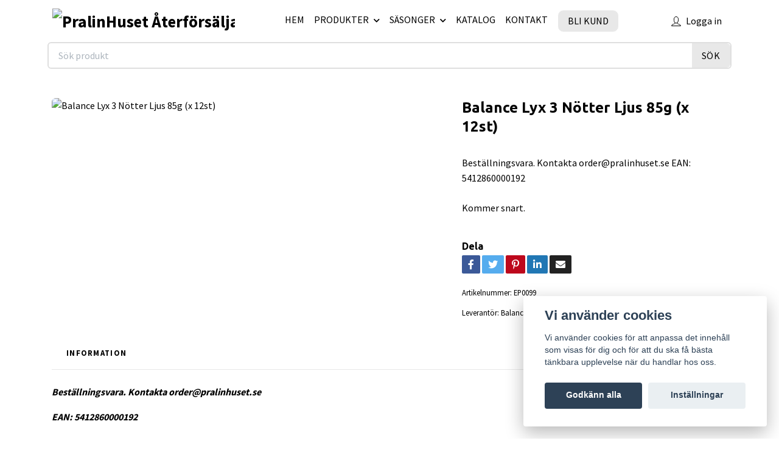

--- FILE ---
content_type: text/html; charset=utf-8
request_url: https://pralinhusetchocolaco.se/35-produkter/balance/balance-lyx-3-notter-ljus-85g-x-12st
body_size: 18581
content:
<!DOCTYPE html>
<html class="no-javascript" lang="sv">
<head><meta property="ix:host" content="cdn.quickbutik.com/images"><meta http-equiv="Content-Type" content="text/html; charset=utf-8">
<title>Balance Lyx 3 Nötter Ljus 85g (x 12st) - PralinHuset Återförsäljare - Choklad &amp; Konfektyr!</title>
<meta name="author" content="Quickbutik">
<meta name="description" content="Beställningsvara. Kontakta order@pralinhuset.se&amp;nbsp;EAN: 5412860000192">
<meta property="og:description" content="Beställningsvara. Kontakta order@pralinhuset.se&amp;nbsp;EAN: 5412860000192">
<meta property="og:title" content="Balance Lyx 3 Nötter Ljus 85g (x 12st) - PralinHuset Återförsäljare - Choklad &amp; Konfektyr!">
<meta property="og:url" content="https://pralinhusetchocolaco.se/35-produkter/balance/balance-lyx-3-notter-ljus-85g-x-12st">
<meta property="og:site_name" content="PralinHuset Återförsäljare">
<meta property="og:type" content="website">
<meta property="og:image" content="https://cdn.quickbutik.com/images/50772c/products/668f96e36b907.jpeg">
<meta property="twitter:card" content="summary">
<meta property="twitter:title" content="PralinHuset Återförsäljare">
<meta property="twitter:description" content="Beställningsvara. Kontakta order@pralinhuset.se&amp;nbsp;EAN: 5412860000192">
<meta property="twitter:image" content="https://cdn.quickbutik.com/images/50772c/products/668f96e36b907.jpeg">
<meta name="viewport" content="width=device-width, initial-scale=1, maximum-scale=1">
<link rel="preconnect" href="https://fonts.gstatic.com" crossorigin>
<script>document.documentElement.classList.remove('no-javascript');</script><!-- Vendor Assets --><link rel="stylesheet" href="https://use.fontawesome.com/releases/v5.15.4/css/all.css">
<link href="https://storage.quickbutik.com/stores/50772c/templates/nova-defined/css/assets.min.css?24280" rel="stylesheet">
<!-- Theme Stylesheet --><link href="https://storage.quickbutik.com/stores/50772c/templates/nova-defined/css/theme-main.css?24280" rel="stylesheet">
<link href="https://storage.quickbutik.com/stores/50772c/templates/nova-defined/css/theme-sub.css?24280" rel="stylesheet">
<link href="https://storage.quickbutik.com/stores/50772c/templates/nova-defined/css/custom.css?24280" rel="stylesheet">
<!-- Google Fonts --><link href="//fonts.googleapis.com/css?family=Source+Sans+Pro:400,700%7CUbuntu:400,700" rel="stylesheet" type="text/css"  media="all" /><!-- Favicon--><link rel="icon" type="image/png" href="https://cdn.quickbutik.com/images/50772c/templates/nova-defined/assets/favicon.png?s=24280&auto=format">
<link rel="canonical" href="https://pralinhusetchocolaco.se/35-produkter/balance/balance-lyx-3-notter-ljus-85g-x-12st">
<!-- Tweaks for older IEs--><!--[if lt IE 9]>
      <script src="https://oss.maxcdn.com/html5shiv/3.7.3/html5shiv.min.js"></script>
      <script src="https://oss.maxcdn.com/respond/1.4.2/respond.min.js"></script
    ><![endif]--><script src="https://cdnjs.cloudflare.com/ajax/libs/imgix.js/4.0.0/imgix.min.js" integrity="sha512-SlmYBg9gVVpgcGsP+pIUgFnogdw1rs1L8x+OO3aFXeZdYgTYlFlyBV9hTebE6OgqCTDEjfdUEhcuWBsZ8LWOZA==" crossorigin="anonymous" referrerpolicy="no-referrer"></script><meta property="ix:useHttps" content="true">
<style>.hide { display: none; }</style>
<script type="text/javascript" defer>document.addEventListener('DOMContentLoaded', () => {
    document.body.setAttribute('data-qb-page', 'product');
});</script><script src="/assets/shopassets/cookieconsent/cookieconsent.js?v=230"></script>
<style>
    html.force--consent,
    html.force--consent body{
        height: auto!important;
        width: 100vw!important;
    }
</style>

    <script type="text/javascript">
    var qb_cookieconsent = initCookieConsent();
    var qb_cookieconsent_blocks = [{"title":"Vi anv\u00e4nder cookies","description":"Vi anv\u00e4nder cookies f\u00f6r att anpassa det inneh\u00e5ll som visas f\u00f6r dig och f\u00f6r att du ska f\u00e5 b\u00e4sta t\u00e4nkbara upplevelse n\u00e4r du handlar hos oss."},{"title":"N\u00f6dv\u00e4ndiga cookies *","description":"Dessa cookies \u00e4r n\u00f6dv\u00e4ndiga f\u00f6r att butiken ska fungera korrekt och g\u00e5r inte att st\u00e4nga av utan att beh\u00f6va l\u00e4mna denna webbplats. De anv\u00e4nds f\u00f6r att funktionalitet som t.ex. varukorg, skapa ett konto och annat ska fungera korrekt.","toggle":{"value":"basic","enabled":true,"readonly":true}},{"title":"Statistik och prestanda","description":"Dessa cookies g\u00f6r att vi kan r\u00e4kna bes\u00f6k och trafik och d\u00e4rmed ta reda p\u00e5 saker som vilka sidor som \u00e4r mest popul\u00e4ra och hur bes\u00f6karna r\u00f6r sig p\u00e5 v\u00e5r webbplats. All information som samlas in genom dessa cookies \u00e4r sammanst\u00e4lld, vilket inneb\u00e4r att den \u00e4r anonym. Om du inte till\u00e5ter dessa cookies kan vi inte ge dig en lika skr\u00e4ddarsydd upplevelse.","toggle":{"value":"analytics","enabled":false,"readonly":false},"cookie_table":[{"col1":"_ga","col2":"google.com","col3":"2 years","col4":"Google Analytics"},{"col1":"_gat","col2":"google.com","col3":"1 minute","col4":"Google Analytics"},{"col1":"_gid","col2":"google.com","col3":"1 day","col4":"Google Analytics"}]},{"title":"Marknadsf\u00f6ring","description":"Dessa cookies st\u00e4lls in via v\u00e5r webbplats av v\u00e5ra annonseringspartner f\u00f6r att skapa en profil f\u00f6r dina intressen och visa relevanta annonser p\u00e5 andra webbplatser. De lagrar inte direkt personlig information men kan identifiera din webbl\u00e4sare och internetenhet. Om du inte till\u00e5ter dessa cookies kommer du att uppleva mindre riktad reklam.","toggle":{"value":"marketing","enabled":false,"readonly":false}}];
</script>
    <!-- Google Analytics 4 -->
    <script async src="https://www.googletagmanager.com/gtag/js?id=G-B5CHCKZD0Y"></script>
    <script>
        window.dataLayer = window.dataLayer || [];
        function gtag(){dataLayer.push(arguments);}

        gtag('consent', 'default', {
            'analytics_storage': 'denied',
            'ad_storage': 'denied',
            'ad_user_data': 'denied',
            'ad_personalization': 'denied',
            'wait_for_update': 500,
        });

        const getConsentForCategory = (category) => (typeof qb_cookieconsent == 'undefined' || qb_cookieconsent.allowedCategory(category)) ? 'granted' : 'denied';

        if (typeof qb_cookieconsent == 'undefined' || qb_cookieconsent.allowedCategory('analytics') || qb_cookieconsent.allowedCategory('marketing')) {
            const analyticsConsent = getConsentForCategory('analytics');
            const marketingConsent = getConsentForCategory('marketing');

            gtag('consent', 'update', {
                'analytics_storage': analyticsConsent,
                'ad_storage': marketingConsent,
                'ad_user_data': marketingConsent,
                'ad_personalization': marketingConsent,
            });
        }

        // Handle consent updates for GA4
        document.addEventListener('QB_CookieConsentAccepted', function(event) {
            const cookie = qbGetEvent(event).cookie;
            const getConsentLevel = (level) => (cookie && cookie.level && cookie.level.includes(level)) ? 'granted' : 'denied';

            gtag('consent', 'update', {
                'analytics_storage': getConsentLevel('analytics'),
                'ad_storage': getConsentLevel('marketing'),
                'ad_user_data': getConsentLevel('marketing'),
                'ad_personalization': getConsentLevel('marketing'),
            });
        });

        gtag('js', new Date());
        gtag('config', 'G-B5CHCKZD0Y', { 'allow_enhanced_conversions' : true } );
gtag('event', 'view_item', JSON.parse('{"currency":"SEK","value":false,"items":[{"item_name":"Balance Lyx 3 Nötter Ljus 85g (x 12st)","item_id":"565","price":false,"item_category":"BALANCE","item_variant":"","quantity":"1","description":"<p><em><strong>Best&auml;llningsvara. Kontakta order@pralinhuset.se&amp;nbsp;<\/strong><\/em><\/p><p><em><strong>EAN: 5412860000192<\/strong><\/em><\/p>","image_url":"https%3A%2F%2Fcdn.quickbutik.com%2Fimages%2F50772c%2Fproducts%2F668f96e36b907.jpeg"}]}'));

        const gaClientIdPromise = new Promise(resolve => {
            gtag('get', 'G-B5CHCKZD0Y', 'client_id', resolve);
        });
        const gaSessionIdPromise = new Promise(resolve => {
            gtag('get', 'G-B5CHCKZD0Y', 'session_id', resolve);
        });

        Promise.all([gaClientIdPromise, gaSessionIdPromise]).then(([gaClientId, gaSessionId]) => {
            var checkoutButton = document.querySelector("a[href='/cart/index']");
            if (checkoutButton) {
                checkoutButton.onclick = function() {
                    var query = new URLSearchParams({
                        ...(typeof qb_cookieconsent == 'undefined' || qb_cookieconsent.allowedCategory('analytics') ? {
                            gaClientId,
                            gaSessionId,
                        } : {}),
                        consentCategories: [
                            ...(typeof qb_cookieconsent == 'undefined' || qb_cookieconsent.allowedCategory('analytics')) ? ['analytics'] : [],
                            ...(typeof qb_cookieconsent == 'undefined' || qb_cookieconsent.allowedCategory('marketing')) ? ['marketing'] : [],
                        ],
                    });
                    this.setAttribute("href", "/cart/index?" + query.toString());
                };
            }
        });
    </script>
    <!-- End Google Analytics 4 --></head>
<body>
 
    <header class="header">
<!-- Section: Top Bar-->
<div class="top-bar py-1 d-none text-sm">
  <div class="container">
    <div class="row align-items-center top-bar-height">
      <div class="col-12 col-lg-auto">

        <ul class="row mb-0 justify-content-center justify-content-lg-start list-unstyled">

          <!-- Component: Language Dropdown-->

          <!-- Component: Tax Dropdown-->


          <!-- Currency Dropdown-->

        </ul>

      </div>
      
      
      <!-- Component: Top information -->
      <div class="mt-2 mt-lg-0 col-12 col-lg  text-center text-lg-right px-0">
        <span class="w-100">Snabb leverans / Säkra betalningar / Enkla returer</span>
      </div>

    </div>
  </div>
</div>
<!-- /Section: Top Bar -->

<!-- Section: Header variant -->
<!-- Section: Main Header -->
<nav class="navbar-expand-lg navbar-position navbar-light py-0 header-bgcolor fixed-mobile" style="background-color: #ffffff !important;">
  <div class="container">
    <div class="row">
      <div class="navbar col-12 justify-content-between py-0">
        <div class="list-inline-item order-0 d-lg-none col p-0">
          <a href="#" data-toggle="modal" data-target="#sidebarLeft" class="color-text-base header-textcolor">
            <svg class="svg-icon navbar-icon header-textcolor mainmenu-icon">
              <use xlink:href="#menu-hamburger-1"></use>
            </svg>
          </a>
        </div>
        
        <div class="col col-6 col-lg-auto m-0 p-0 order-1 order-lg-2 text-center">
          <a href="https://pralinhusetchocolaco.se" title="PralinHuset Återförsäljare"
            class="navbar-brand text-center text-md-left py-2 px-0">
            
            <img alt="PralinHuset Återförsäljare" class="img-fluid img-logo" srcset="https://cdn.quickbutik.com/images/50772c/templates/nova-defined/assets/logo.png?s=24280&auto=format&dpr=1 1x, https://cdn.quickbutik.com/images/50772c/templates/nova-defined/assets/logo.png?s=24280&auto=format&dpr=2 2x, https://cdn.quickbutik.com/images/50772c/templates/nova-defined/assets/logo.png?s=24280&auto=format&dpr=3 3x" src="https://cdn.quickbutik.com/images/50772c/templates/nova-defined/assets/logo.png?s=24280&auto=format">
          </a>
        </div>
        
        <ul class="order-2 col navbar-bg mainmenu_font_size d-none d-lg-block navbar-nav d-none d-lg-flex mt-lg-0 py-3 flex-wrap justify-content-center px-0 lh-1-5">
      <li class="nav-item ">
        <a href="https://pralinhusetchocolaco.se/" title="HEM" class="nav-link pl-0 ">HEM</a>
      </li>
      <li class="nav-item has-dropdown position-relative   on-hover ">
        <a href="/35-produkter" aria-haspopup="true" aria-expanded="false" class="nav-link dropdown-toggle pl-0">PRODUKTER</a>
        
        <ul class="dropdown-menu dropdown-menu-first" aria-labelledby="firstmenu">
          <li class="dropdown-submenu position-relative d-flex justify-content-center align-items-center
          dropdown-list__item dropdown-list__item--inline ">
            <div class="d-flex align-items-center w-100 dropdown-list__content">
              <a href="/35-produkter/32-chokladkakor" aria-expanded="false" class="dropdown-item ">CHOKLADKAKOR</a>
              <i id="categoryDropdown158" role="button" data-toggle="dropdown" aria-haspopup="true" aria-expanded="false" data-display="static" class="dropdown-toggle dropdown-btn pr-3 pl-2 cursor-pointer"></i>
            </div>

            <ul aria-labelledby="categoryDropdown158"
              class="dropdown-menu 
              dropdown-list__sub-menu dropdown-list__sub-menu--inline">

              
                <li><a href="/35-produkter/32-chokladkakor/extra-mork" class=" dropdown-item">EXTRA MÖRK 96%</a></li>
              

              
                <li><a href="/35-produkter/32-chokladkakor/mork-choklad-83" class=" dropdown-item">MÖRK CHOKLAD 83%</a></li>
              

              
                <li><a href="/35-produkter/32-chokladkakor/60-mork" class=" dropdown-item">MÖRK 72%</a></li>
              

              
                <li><a href="/35-produkter/32-chokladkakor/mjolkchoklad" class=" dropdown-item">MJÖLKCHOKLAD 35%</a></li>
              

              
                <li><a href="/35-produkter/32-chokladkakor/96-vit" class=" dropdown-item">VIT CHOKLAD 29%</a></li>
              

              
                <li><a href="/35-produkter/32-chokladkakor/smaksatt-vit-karamell" class=" dropdown-item">SMAKSATT VIT 29%</a></li>
              

              
                <li><a href="/35-produkter/32-chokladkakor/dubai-choklad" class=" dropdown-item">DUBAI CHOKLAD</a></li>
              

              
                <li><a href="/35-produkter/32-chokladkakor/mjolkfritt-rismjolk" class=" dropdown-item">MJÖLKFRI 40%</a></li>
              

              
                <li><a href="/35-produkter/32-chokladkakor/sockerfritt-utan-tillsatt-socker" class=" dropdown-item">SOCKERFRITT (UTAN TILLSATT SOCKER)</a></li>
              

              
                <li><a href="/35-produkter/32-chokladkakor/ruby" class=" dropdown-item">RUBY 34%</a></li>
              

              
                <li><a href="/35-produkter/32-chokladkakor/chocolate-wishes" class=" dropdown-item">CHOCOLATE WISHES</a></li>
              

              
                <li><a href="/35-produkter/32-chokladkakor/mixlador-blandade-favoriter" class=" dropdown-item">MIXLÅDOR - BLANDADE FAVORITER</a></li>
              
            </ul>
          </li>



          <li><a class="dropdown-item " href="/37-dubai-choklad">DUBAI CHOKLAD</a></li>

          <li class="dropdown-submenu position-relative d-flex justify-content-center align-items-center
          dropdown-list__item dropdown-list__item--inline ">
            <div class="d-flex align-items-center w-100 dropdown-list__content">
              <a href="/35-produkter/frukt-notter" aria-expanded="false" class="dropdown-item ">FRUKT &amp; NÖTTER</a>
              <i id="categoryDropdown96" role="button" data-toggle="dropdown" aria-haspopup="true" aria-expanded="false" data-display="static" class="dropdown-toggle dropdown-btn pr-3 pl-2 cursor-pointer"></i>
            </div>

            <ul aria-labelledby="categoryDropdown96"
              class="dropdown-menu 
              dropdown-list__sub-menu dropdown-list__sub-menu--inline">

              
                <li><a href="/35-produkter/frukt-notter/frystorkad-frukt" class=" dropdown-item">FRYSTORKAD FRUKT</a></li>
              

              
                <li><a href="/35-produkter/frukt-notter/branda-mandlar" class=" dropdown-item">BRÄNDA MANDLAR</a></li>
              
            </ul>
          </li>


          <li class="dropdown-submenu position-relative d-flex justify-content-center align-items-center
          dropdown-list__item dropdown-list__item--inline ">
            <div class="d-flex align-items-center w-100 dropdown-list__content">
              <a href="/35-produkter/lollipops-figurer" aria-expanded="false" class="dropdown-item ">LOLLIPOPS &amp; FIGURER</a>
              <i id="categoryDropdown99" role="button" data-toggle="dropdown" aria-haspopup="true" aria-expanded="false" data-display="static" class="dropdown-toggle dropdown-btn pr-3 pl-2 cursor-pointer"></i>
            </div>

            <ul aria-labelledby="categoryDropdown99"
              class="dropdown-menu 
              dropdown-list__sub-menu dropdown-list__sub-menu--inline">

              
                <li><a href="/35-produkter/lollipops-figurer/lollipops" class=" dropdown-item">LOLLIPOPS</a></li>
              

              
                <li><a href="/35-produkter/lollipops-figurer/chokladfigurer" class=" dropdown-item">CHOKLADFIGURER</a></li>
              
            </ul>
          </li>


          <li class="dropdown-submenu position-relative d-flex justify-content-center align-items-center
          dropdown-list__item dropdown-list__item--inline ">
            <div class="d-flex align-items-center w-100 dropdown-list__content">
              <a href="/35-produkter/lakrits" aria-expanded="false" class="dropdown-item ">LAKRITS</a>
              <i id="categoryDropdown103" role="button" data-toggle="dropdown" aria-haspopup="true" aria-expanded="false" data-display="static" class="dropdown-toggle dropdown-btn pr-3 pl-2 cursor-pointer"></i>
            </div>

            <ul aria-labelledby="categoryDropdown103"
              class="dropdown-menu 
              dropdown-list__sub-menu dropdown-list__sub-menu--inline">

              
                <li><a href="/35-produkter/lakrits/lakritschoklad" class=" dropdown-item">LAKRITSCHOKLAD</a></li>
              

              
                <li><a href="/35-produkter/lakrits/lakritskulor" class=" dropdown-item">LAKRITSKULOR</a></li>
              
            </ul>
          </li>


          <li class="dropdown-submenu position-relative d-flex justify-content-center align-items-center
          dropdown-list__item dropdown-list__item--inline ">
            <div class="d-flex align-items-center w-100 dropdown-list__content">
              <a href="/35-produkter/konfektyr-annat" aria-expanded="false" class="dropdown-item ">KONFEKTYR &amp; ANNAT</a>
              <i id="categoryDropdown106" role="button" data-toggle="dropdown" aria-haspopup="true" aria-expanded="false" data-display="static" class="dropdown-toggle dropdown-btn pr-3 pl-2 cursor-pointer"></i>
            </div>

            <ul aria-labelledby="categoryDropdown106"
              class="dropdown-menu 
              dropdown-list__sub-menu dropdown-list__sub-menu--inline">

              
                <li><a href="/35-produkter/konfektyr-annat/kola-knack-fudge" class=" dropdown-item">KOLA, KNÄCK &amp; FUDGE</a></li>
              

              
                <li><a href="/35-produkter/konfektyr-annat/kaffebonor" class=" dropdown-item">KAFFEBÖNOR</a></li>
              

              
                <li><a href="/35-produkter/konfektyr-annat/80-marmelad" class=" dropdown-item">MARMELAD</a></li>
              

              
                <li><a href="/35-produkter/konfektyr-annat/fransk-nougat" class=" dropdown-item">FRANSK NOUGAT</a></li>
              
            </ul>
          </li>


          <li class="dropdown-submenu position-relative d-flex justify-content-center align-items-center
          dropdown-list__item dropdown-list__item--inline ">
            <div class="d-flex align-items-center w-100 dropdown-list__content">
              <a href="/35-produkter/bakning-tillverkning" aria-expanded="false" class="dropdown-item ">BAKNING &amp; TILLVERKNING</a>
              <i id="categoryDropdown110" role="button" data-toggle="dropdown" aria-haspopup="true" aria-expanded="false" data-display="static" class="dropdown-toggle dropdown-btn pr-3 pl-2 cursor-pointer"></i>
            </div>

            <ul aria-labelledby="categoryDropdown110"
              class="dropdown-menu 
              dropdown-list__sub-menu dropdown-list__sub-menu--inline">

              
                <li><a href="/35-produkter/bakning-tillverkning/100g-pase" class=" dropdown-item">Chokladknappar 100g</a></li>
              

              
                <li><a href="/35-produkter/bakning-tillverkning/topping" class=" dropdown-item">TOPPING</a></li>
              
            </ul>
          </li>


          <li class="dropdown-submenu position-relative d-flex justify-content-center align-items-center
          dropdown-list__item dropdown-list__item--inline ">
            <div class="d-flex align-items-center w-100 dropdown-list__content">
              <a href="/35-produkter/drickchoklad" aria-expanded="false" class="dropdown-item ">DRICKCHOKLAD</a>
              <i id="categoryDropdown115" role="button" data-toggle="dropdown" aria-haspopup="true" aria-expanded="false" data-display="static" class="dropdown-toggle dropdown-btn pr-3 pl-2 cursor-pointer"></i>
            </div>

            <ul aria-labelledby="categoryDropdown115"
              class="dropdown-menu 
              dropdown-list__sub-menu dropdown-list__sub-menu--inline">

              
                <li><a href="/35-produkter/drickchoklad/kakaopulver-van-houten" class=" dropdown-item">KAKAOPULVER VAN HOUTEN</a></li>
              

              
                <li><a href="/35-produkter/drickchoklad/drickchokladklubbor" class=" dropdown-item">DRICKCHOKLADKLUBBOR</a></li>
              
            </ul>
          </li>



          <li><a class="dropdown-item " href="/35-produkter/mums">MUMS</a></li>


          <li><a class="dropdown-item " href="/35-produkter/favoriter">FAVORITER</a></li>

          <li class="dropdown-submenu position-relative d-flex justify-content-center align-items-center
          dropdown-list__item dropdown-list__item--inline ">
            <div class="d-flex align-items-center w-100 dropdown-list__content">
              <a href="/35-produkter/19-praliner-askar" aria-expanded="false" class="dropdown-item ">PRALINER</a>
              <i id="categoryDropdown152" role="button" data-toggle="dropdown" aria-haspopup="true" aria-expanded="false" data-display="static" class="dropdown-toggle dropdown-btn pr-3 pl-2 cursor-pointer"></i>
            </div>

            <ul aria-labelledby="categoryDropdown152"
              class="dropdown-menu 
              dropdown-list__sub-menu dropdown-list__sub-menu--inline">

              
                <li><a href="/35-produkter/19-praliner-askar/askar" class=" dropdown-item">ASKAR</a></li>
              

                  <li class="dropdown-submenu position-relative d-flex justify-content-center align-items-center
                  dropdown-list__item dropdown-list__item--inline ">
                      <div class="d-flex align-items-center w-100 dropdown-list__content">
                        <a href="/35-produkter/19-praliner-askar/losvikt" aria-expanded="false" class="dropdown-item ">LÖSVIKT</a>
                        <i id="categoryDropdown175" role="button" data-toggle="dropdown" aria-haspopup="true" aria-expanded="false" data-display="static" class="dropdown-toggle dropdown-btn pr-3 pl-2 cursor-pointer"></i>
                      </div>
    
                      <ul aria-labelledby="categoryDropdown175"
                        class="dropdown-menu 
                        dropdown-list__sub-menu dropdown-list__sub-menu--inline">
                            <li><a href="/35-produkter/19-praliner-askar/losvikt/mork" class=" dropdown-item">MÖRK</a></li>
                            <li><a href="/35-produkter/19-praliner-askar/losvikt/58-mjolkchoklad" class=" dropdown-item">MJÖLKCHOKLAD</a></li>
                            <li><a href="/35-produkter/19-praliner-askar/losvikt/vit" class=" dropdown-item">VIT</a></li>
                            <li><a href="/35-produkter/19-praliner-askar/losvikt/alkoholfri" class=" dropdown-item">ALKOHOLFRI</a></li>
                            <li><a href="/35-produkter/19-praliner-askar/losvikt/vegan" class=" dropdown-item">VEGAN</a></li>
                            <li><a href="/35-produkter/19-praliner-askar/losvikt/utan-tillsatt-socker" class=" dropdown-item">UTAN TILLSATT SOCKER</a></li>
                            <li><a href="/35-produkter/19-praliner-askar/losvikt/marsipan" class=" dropdown-item">MARSIPAN</a></li>
                      </ul>
                  </li>
              
              
            </ul>
          </li>



          <li><a class="dropdown-item " href="/35-produkter/deco-inredning">DECO &amp; INREDNING</a></li>


        </ul>
      </li>
      <li class="nav-item has-dropdown position-relative   on-hover ">
        <a href="/sasonger" aria-haspopup="true" aria-expanded="false" class="nav-link dropdown-toggle pl-0">SÄSONGER</a>
        
        <ul class="dropdown-menu dropdown-menu-first" aria-labelledby="firstmenu">

          <li><a class="dropdown-item " href="/sasonger/alla-hjartans-dag">LOVE</a></li>


          <li><a class="dropdown-item " href="/sasonger/pask">PÅSK</a></li>


        </ul>
      </li>
      <li class="nav-item ">
        <a href="/sidor/kataloger" title="KATALOG" class="nav-link pl-0 ">KATALOG</a>
      </li>
      <li class="nav-item ">
        <a href="/sidor/kontakt" title="KONTAKT" class="nav-link pl-0 ">KONTAKT</a>
      </li>
      
      <!-- Bli kund button code-->
        <li class="flex mx-2.5">
            <a href="/contact" style="
                display: inline-flex;
                color: #000;
                text-align: center;
                background-color: #e8e8e8;
                border-radius: 10px;
                padding: 16px 16px;
                font-weight: 500;
                line-height: 0.2em;
                border: 1px solid #fff;
                transition: color .3s, transform .3s, box-shadow .3s, background-color .3s;"
                onmouseover="this.style.transform='scale(1.1)'; this.style.boxShadow='0px 4px 8px 0px rgba(0,0,0,0.2)';"
                onmouseout="this.style.transform='scale(1)'; this.style.boxShadow='none';">
                BLI KUND
            </a>
        </li>
         
    </ul>
    
        
        <ul class="list-inline order-2 order-lg-3 mb-0 text-right col col-lg-auto p-0 d-flex align-items-center justify-content-end">
        <!-- ALEX: HIDING SEARCH BUTTON, SEE BELOW FOR MORE CHANGE, SEARCH FOR ALEX
          <li class="list-inline-item d-lg-inline-block d-none mr-2">
            <a href="#" id="headertwo_searchicon" class="p-0 d-flex align-items-center color-text-base header-textcolor mr-2">
              <svg class="svg-icon navbar-icon color-text-base header-textcolor" style="height: 22px; width: 22px;">
                <use xlink:href="#search-1"></use>
              </svg>
            </a>
          </li>
        -->
          <li class="list-inline-item d-lg-inline-block d-none mr-0">
            <a href="/customer/login" class="p-0 d-flex align-items-center color-text-base header-textcolor mr-2">
              <svg class="svg-icon navbar-icon color-text-base header-textcolor">
                <use xlink:href="#avatar-1"></use>
              </svg>
              <span
                class="pl-1">Logga in</span>
            </a>
          </li>
          
          
          
        </ul>
          
      </div>
      
        <!--ALEX CHANGED SO THAT THE SEARCH FORM ALWAYS APPEARS: 
            -- REMOVED  style="display: none
        <form action="/shop/search" id="headertwo_searchinput" method="get"
          class="order-lg-1 my-lg-0 flex-grow-1 col-4 top-searchbar-variation3 mw-100 text-center mx-auto px-2 pb-4" style="display: none">-->
      
        <form action="/shop/search" id="headertwo_searchinput" method="get"
          class="order-lg-1 my-lg-0 flex-grow-1 col-4 top-searchbar-variation3 mw-100 text-center mx-auto px-2 pb-4">
      
          <div class="search-wrapper input-group">
            <input type="text" name="s" placeholder="Sök produkt" aria-label="Search"
              aria-describedby="button-search-desktop" class="form-control pl-3 border-0" />
            <div class="input-group-append ml-0">
              <button id="button-search-desktop" type="submit" class="btn py-0 border-0 header-textcolor">
                Sök
              </button>
            </div>
          </div>
        </form>
    </div>
    
  </div>
</nav>
<!-- /Section: Main Header -->
<!-- Section: Header variant -->

<!-- Section: Main Menu -->
<div id="sidebarLeft" tabindex="-1" role="dialog" aria-hidden="true" class="modal fade modal-left">
  <div role="document" class="modal-dialog">
    <div class="modal-content">
      <div class="modal-header pb-0 border-0 d-block">
        <div class="row">
        <form action="/shop/search" method="get" class="col d-lg-flex w-100 my-lg-0 mb-2 pt-1">
          <div class="search-wrapper input-group">
            <input type="text" name="s" placeholder="Sök produkt" aria-label="Search"
              aria-describedby="button-search" class="form-control pl-3 border-0 mobile-search" />
            <div class="input-group-append ml-0">
              <button id="button-search" type="submit" class="btn py-0 btn-underlined border-0">
                <svg class="svg-icon navbar-icon">
                  <use xlink:href="#search-1"></use>
                </svg>
              </button>
            </div>
          </div>
        </form>
        <button type="button" data-dismiss="modal" aria-label="Close" class="close col-auto close-rotate p-0 m-0">
          <svg class="svg-icon w-3rem h-3rem svg-icon-light align-middle">
            <use xlink:href="#close-1"></use>
          </svg>
        </button>
        </div>
      </div>
      <div class="modal-body pt-0">
        <div class="px-2 pb-5">

          <ul class="nav flex-column mb-5">
            <li class="nav-item ">
              <a href="https://pralinhusetchocolaco.se/" title="HEM" class="nav-link mobile-nav-link pl-0">HEM</a>
            </li>



            <li class="nav-item dropdown">

              <a href="/35-produkter" data-toggle="collapse" data-target="#cat140" aria-haspopup="true"
                aria-expanded="false"
                class="nav-link mobile-nav-link pl-0 mobile-dropdown-toggle dropdown-toggle">PRODUKTER</a>

              <div id="cat140" class="collapse">
                <ul class="nav flex-column ml-3">
                  <li class="nav-item">
                    <a class="nav-link mobile-nav-link pl-0 show-all" href="/35-produkter" title="PRODUKTER">Visa alla i PRODUKTER</a>
                  </li>


                  <li class="nav-item dropdown">
                    <a href="#" data-target="#subcat158" data-toggle="collapse" aria-haspopup="true"
                      aria-expanded="false" class="nav-link pl-0 dropdown-toggle">CHOKLADKAKOR</a>

                    <div id="subcat158" class="collapse">
                      <ul class="nav flex-column ml-3">
                        <li class="nav-item">
                          <a class="nav-link mobile-nav-link pl-0 show-all" href="/35-produkter/32-chokladkakor"
                            title="CHOKLADKAKOR">Visa alla i CHOKLADKAKOR</a>
                        </li>
                          
                          <li class="nav-item">
                            <a href="/35-produkter/32-chokladkakor/extra-mork" class="nav-link pl-0 ">EXTRA MÖRK 96%</a>
                          </li>


                          
                          <li class="nav-item">
                            <a href="/35-produkter/32-chokladkakor/mork-choklad-83" class="nav-link pl-0 ">MÖRK CHOKLAD 83%</a>
                          </li>


                          
                          <li class="nav-item">
                            <a href="/35-produkter/32-chokladkakor/60-mork" class="nav-link pl-0 ">MÖRK 72%</a>
                          </li>


                          
                          <li class="nav-item">
                            <a href="/35-produkter/32-chokladkakor/mjolkchoklad" class="nav-link pl-0 ">MJÖLKCHOKLAD 35%</a>
                          </li>


                          
                          <li class="nav-item">
                            <a href="/35-produkter/32-chokladkakor/96-vit" class="nav-link pl-0 ">VIT CHOKLAD 29%</a>
                          </li>


                          
                          <li class="nav-item">
                            <a href="/35-produkter/32-chokladkakor/smaksatt-vit-karamell" class="nav-link pl-0 ">SMAKSATT VIT 29%</a>
                          </li>


                          
                          <li class="nav-item">
                            <a href="/35-produkter/32-chokladkakor/dubai-choklad" class="nav-link pl-0 ">DUBAI CHOKLAD</a>
                          </li>


                          
                          <li class="nav-item">
                            <a href="/35-produkter/32-chokladkakor/mjolkfritt-rismjolk" class="nav-link pl-0 ">MJÖLKFRI 40%</a>
                          </li>


                          
                          <li class="nav-item">
                            <a href="/35-produkter/32-chokladkakor/sockerfritt-utan-tillsatt-socker" class="nav-link pl-0 ">SOCKERFRITT (UTAN TILLSATT SOCKER)</a>
                          </li>


                          
                          <li class="nav-item">
                            <a href="/35-produkter/32-chokladkakor/ruby" class="nav-link pl-0 ">RUBY 34%</a>
                          </li>


                          
                          <li class="nav-item">
                            <a href="/35-produkter/32-chokladkakor/chocolate-wishes" class="nav-link pl-0 ">CHOCOLATE WISHES</a>
                          </li>


                          
                          <li class="nav-item">
                            <a href="/35-produkter/32-chokladkakor/mixlador-blandade-favoriter" class="nav-link pl-0 ">MIXLÅDOR - BLANDADE FAVORITER</a>
                          </li>


                      </ul>
                    </div>
                  </li>


                  <li class="nav-item">
                    <a href="/37-dubai-choklad" class="nav-link mobile-nav-link pl-0 ">DUBAI CHOKLAD</a>
                  </li>




                  <li class="nav-item dropdown">
                    <a href="#" data-target="#subcat96" data-toggle="collapse" aria-haspopup="true"
                      aria-expanded="false" class="nav-link pl-0 dropdown-toggle">FRUKT &amp; NÖTTER</a>

                    <div id="subcat96" class="collapse">
                      <ul class="nav flex-column ml-3">
                        <li class="nav-item">
                          <a class="nav-link mobile-nav-link pl-0 show-all" href="/35-produkter/frukt-notter"
                            title="FRUKT &amp; NÖTTER">Visa alla i FRUKT &amp; NÖTTER</a>
                        </li>
                          
                          <li class="nav-item">
                            <a href="/35-produkter/frukt-notter/frystorkad-frukt" class="nav-link pl-0 ">FRYSTORKAD FRUKT</a>
                          </li>


                          
                          <li class="nav-item">
                            <a href="/35-produkter/frukt-notter/branda-mandlar" class="nav-link pl-0 ">BRÄNDA MANDLAR</a>
                          </li>


                      </ul>
                    </div>
                  </li>



                  <li class="nav-item dropdown">
                    <a href="#" data-target="#subcat99" data-toggle="collapse" aria-haspopup="true"
                      aria-expanded="false" class="nav-link pl-0 dropdown-toggle">LOLLIPOPS &amp; FIGURER</a>

                    <div id="subcat99" class="collapse">
                      <ul class="nav flex-column ml-3">
                        <li class="nav-item">
                          <a class="nav-link mobile-nav-link pl-0 show-all" href="/35-produkter/lollipops-figurer"
                            title="LOLLIPOPS &amp; FIGURER">Visa alla i LOLLIPOPS &amp; FIGURER</a>
                        </li>
                          
                          <li class="nav-item">
                            <a href="/35-produkter/lollipops-figurer/lollipops" class="nav-link pl-0 ">LOLLIPOPS</a>
                          </li>


                          
                          <li class="nav-item">
                            <a href="/35-produkter/lollipops-figurer/chokladfigurer" class="nav-link pl-0 ">CHOKLADFIGURER</a>
                          </li>


                      </ul>
                    </div>
                  </li>



                  <li class="nav-item dropdown">
                    <a href="#" data-target="#subcat103" data-toggle="collapse" aria-haspopup="true"
                      aria-expanded="false" class="nav-link pl-0 dropdown-toggle">LAKRITS</a>

                    <div id="subcat103" class="collapse">
                      <ul class="nav flex-column ml-3">
                        <li class="nav-item">
                          <a class="nav-link mobile-nav-link pl-0 show-all" href="/35-produkter/lakrits"
                            title="LAKRITS">Visa alla i LAKRITS</a>
                        </li>
                          
                          <li class="nav-item">
                            <a href="/35-produkter/lakrits/lakritschoklad" class="nav-link pl-0 ">LAKRITSCHOKLAD</a>
                          </li>


                          
                          <li class="nav-item">
                            <a href="/35-produkter/lakrits/lakritskulor" class="nav-link pl-0 ">LAKRITSKULOR</a>
                          </li>


                      </ul>
                    </div>
                  </li>



                  <li class="nav-item dropdown">
                    <a href="#" data-target="#subcat106" data-toggle="collapse" aria-haspopup="true"
                      aria-expanded="false" class="nav-link pl-0 dropdown-toggle">KONFEKTYR &amp; ANNAT</a>

                    <div id="subcat106" class="collapse">
                      <ul class="nav flex-column ml-3">
                        <li class="nav-item">
                          <a class="nav-link mobile-nav-link pl-0 show-all" href="/35-produkter/konfektyr-annat"
                            title="KONFEKTYR &amp; ANNAT">Visa alla i KONFEKTYR &amp; ANNAT</a>
                        </li>
                          
                          <li class="nav-item">
                            <a href="/35-produkter/konfektyr-annat/kola-knack-fudge" class="nav-link pl-0 ">KOLA, KNÄCK &amp; FUDGE</a>
                          </li>


                          
                          <li class="nav-item">
                            <a href="/35-produkter/konfektyr-annat/kaffebonor" class="nav-link pl-0 ">KAFFEBÖNOR</a>
                          </li>


                          
                          <li class="nav-item">
                            <a href="/35-produkter/konfektyr-annat/80-marmelad" class="nav-link pl-0 ">MARMELAD</a>
                          </li>


                          
                          <li class="nav-item">
                            <a href="/35-produkter/konfektyr-annat/fransk-nougat" class="nav-link pl-0 ">FRANSK NOUGAT</a>
                          </li>


                      </ul>
                    </div>
                  </li>



                  <li class="nav-item dropdown">
                    <a href="#" data-target="#subcat110" data-toggle="collapse" aria-haspopup="true"
                      aria-expanded="false" class="nav-link pl-0 dropdown-toggle">BAKNING &amp; TILLVERKNING</a>

                    <div id="subcat110" class="collapse">
                      <ul class="nav flex-column ml-3">
                        <li class="nav-item">
                          <a class="nav-link mobile-nav-link pl-0 show-all" href="/35-produkter/bakning-tillverkning"
                            title="BAKNING &amp; TILLVERKNING">Visa alla i BAKNING &amp; TILLVERKNING</a>
                        </li>
                          
                          <li class="nav-item">
                            <a href="/35-produkter/bakning-tillverkning/100g-pase" class="nav-link pl-0 ">Chokladknappar 100g</a>
                          </li>


                          
                          <li class="nav-item">
                            <a href="/35-produkter/bakning-tillverkning/topping" class="nav-link pl-0 ">TOPPING</a>
                          </li>


                      </ul>
                    </div>
                  </li>



                  <li class="nav-item dropdown">
                    <a href="#" data-target="#subcat115" data-toggle="collapse" aria-haspopup="true"
                      aria-expanded="false" class="nav-link pl-0 dropdown-toggle">DRICKCHOKLAD</a>

                    <div id="subcat115" class="collapse">
                      <ul class="nav flex-column ml-3">
                        <li class="nav-item">
                          <a class="nav-link mobile-nav-link pl-0 show-all" href="/35-produkter/drickchoklad"
                            title="DRICKCHOKLAD">Visa alla i DRICKCHOKLAD</a>
                        </li>
                          
                          <li class="nav-item">
                            <a href="/35-produkter/drickchoklad/kakaopulver-van-houten" class="nav-link pl-0 ">KAKAOPULVER VAN HOUTEN</a>
                          </li>


                          
                          <li class="nav-item">
                            <a href="/35-produkter/drickchoklad/drickchokladklubbor" class="nav-link pl-0 ">DRICKCHOKLADKLUBBOR</a>
                          </li>


                      </ul>
                    </div>
                  </li>


                  <li class="nav-item">
                    <a href="/35-produkter/mums" class="nav-link mobile-nav-link pl-0 ">MUMS</a>
                  </li>



                  <li class="nav-item">
                    <a href="/35-produkter/favoriter" class="nav-link mobile-nav-link pl-0 ">FAVORITER</a>
                  </li>




                  <li class="nav-item dropdown">
                    <a href="#" data-target="#subcat152" data-toggle="collapse" aria-haspopup="true"
                      aria-expanded="false" class="nav-link pl-0 dropdown-toggle">PRALINER</a>

                    <div id="subcat152" class="collapse">
                      <ul class="nav flex-column ml-3">
                        <li class="nav-item">
                          <a class="nav-link mobile-nav-link pl-0 show-all" href="/35-produkter/19-praliner-askar"
                            title="PRALINER">Visa alla i PRALINER</a>
                        </li>
                          
                          <li class="nav-item">
                            <a href="/35-produkter/19-praliner-askar/askar" class="nav-link pl-0 ">ASKAR</a>
                          </li>


                          

                          <li class="nav-item dropdown">
                            <a href="#" data-target="#subcat175" data-toggle="collapse" aria-haspopup="true"
                              aria-expanded="false" class="nav-link pl-0 dropdown-toggle">LÖSVIKT</a>

                            <div id="subcat175" class="collapse">
                              <ul class="nav flex-column ml-3">
                                <li class="nav-item">
                                  <a class="nav-link mobile-nav-link pl-0 show-all" href="/35-produkter/19-praliner-askar/losvikt"
                                    title="LÖSVIKT">Visa alla i LÖSVIKT</a>
                                </li>
                                <li class="nav-item">
                                  <a href="/35-produkter/19-praliner-askar/losvikt/mork" class="nav-link pl-0 ">MÖRK</a>
                                </li>
                                <li class="nav-item">
                                  <a href="/35-produkter/19-praliner-askar/losvikt/58-mjolkchoklad" class="nav-link pl-0 ">MJÖLKCHOKLAD</a>
                                </li>
                                <li class="nav-item">
                                  <a href="/35-produkter/19-praliner-askar/losvikt/vit" class="nav-link pl-0 ">VIT</a>
                                </li>
                                <li class="nav-item">
                                  <a href="/35-produkter/19-praliner-askar/losvikt/alkoholfri" class="nav-link pl-0 ">ALKOHOLFRI</a>
                                </li>
                                <li class="nav-item">
                                  <a href="/35-produkter/19-praliner-askar/losvikt/vegan" class="nav-link pl-0 ">VEGAN</a>
                                </li>
                                <li class="nav-item">
                                  <a href="/35-produkter/19-praliner-askar/losvikt/utan-tillsatt-socker" class="nav-link pl-0 ">UTAN TILLSATT SOCKER</a>
                                </li>
                                <li class="nav-item">
                                  <a href="/35-produkter/19-praliner-askar/losvikt/marsipan" class="nav-link pl-0 ">MARSIPAN</a>
                                </li>
                              </ul>
                            </div>
                          </li>

                      </ul>
                    </div>
                  </li>


                  <li class="nav-item">
                    <a href="/35-produkter/deco-inredning" class="nav-link mobile-nav-link pl-0 ">DECO &amp; INREDNING</a>
                  </li>



                </ul>
              </div>
            </li>



            <li class="nav-item dropdown">

              <a href="/sasonger" data-toggle="collapse" data-target="#cat128" aria-haspopup="true"
                aria-expanded="false"
                class="nav-link mobile-nav-link pl-0 mobile-dropdown-toggle dropdown-toggle">SÄSONGER</a>

              <div id="cat128" class="collapse">
                <ul class="nav flex-column ml-3">
                  <li class="nav-item">
                    <a class="nav-link mobile-nav-link pl-0 show-all" href="/sasonger" title="SÄSONGER">Visa alla i SÄSONGER</a>
                  </li>

                  <li class="nav-item">
                    <a href="/sasonger/alla-hjartans-dag" class="nav-link mobile-nav-link pl-0 ">LOVE</a>
                  </li>



                  <li class="nav-item">
                    <a href="/sasonger/pask" class="nav-link mobile-nav-link pl-0 ">PÅSK</a>
                  </li>



                </ul>
              </div>
            </li>


            <li class="nav-item ">
              <a href="/sidor/kataloger" title="KATALOG" class="nav-link mobile-nav-link pl-0">KATALOG</a>
            </li>


            <li class="nav-item ">
              <a href="/sidor/kontakt" title="KONTAKT" class="nav-link mobile-nav-link pl-0">KONTAKT</a>
            </li>


            
            <!-- Bli kund button code-->
                <li class="flex mx-2.5">
                    <br>
                    <a href="/contact" style="
                        display: inline-flex;
                        color: #000;
                        text-align: center;
                        background-color: #e8e8e8;
                        border-radius: 60px;
                        padding: 24px 24px;  /* decrease the horizontal padding */
                        font-weight: 500;
                        line-height: 0.2em;
                        transition: color .3s, transform .3s, box-shadow .3s, background-color .3s;"
                       onmouseover="this.style.transform='scale(1.1)'; this.style.boxShadow='0px 4px 8px 0px rgba(0,0,0,0.2)';"
                       onmouseout="this.style.transform='scale(1)'; this.style.boxShadow='none';">
                        BLI KUND
                    </a>
                </li>

             


            <li class="nav-item">
              <a href="/customer/login" class="nav-link mobile-nav-link text-hover-primary position-relative d-flex align-items-center">
                <svg class="svg-icon navbar-icon">
                  <use xlink:href="#avatar-1"></use>
                </svg>
                <span
                  class="nav-link pl-0">Logga in</span>
              </a>
            </li>

          </ul>
        </div>
      </div>
    </div>
  </div>
</div>
<!-- /Section: Main Menu -->
</header><!-- Sidebar Cart Modal-->
<div id="sidebarCart" tabindex="-1" role="dialog" class="modal fade modal-right cart-sidebar">
  <div role="document" class="modal-dialog">
    <div class="modal-content sidebar-cart-content">
      <div class="modal-header pb-0 border-0">
        <h3 class="ml-3 color-text-base">Varukorg</h3>
        <button type="button" data-dismiss="modal" aria-label="Stäng"
          class="close modal-close close-rotate">
          <svg class="svg-icon w-3rem h-3rem svg-icon-light align-middle">
            <use xlink:href="#close-1"></use>
          </svg>
        </button>
      </div>
      <div class="modal-body sidebar-cart-body">

        <!-- Cart messages -->
        <div class="qs-cart-message"></div>

        <!-- Empty cart snippet-->
        <!-- In case of empty cart - display this snippet + remove .d-none-->
        <div class="qs-cart-empty  text-center mb-5">
          <svg class="svg-icon w-3rem h-3rem svg-icon-light mb-4 opacity-7">
            <use xlink:href="#retail-bag-1"></use>
          </svg>
          <p>Din varukorg är tom, men det behöver den inte vara.</p>
        </div>

        <!-- Empty cart snippet end-->
        <div class="sidebar-cart-product-wrapper qs-cart-update">

          <div id="cartitem-clone" class="navbar-cart-product clone hide">
            <input type="hidden" class="navbar-cart-product-id" value="" />
            <div class="d-flex align-items-center">
              <a class="navbar-cart-product-url pr-2" href="#">
                <img loading="lazy" src="" alt="" class="navbar-cart-product-image img-fluid navbar-cart-product-image" />
              </a>
              <div class="flex-grow-1">
                <a href="#" class="navbar-cart-product-link color-text-base"></a>
                <strong class="navbar-cart-product-price product-price d-block text-sm"></strong>
                <div class="d-flex max-w-100px">
                  <div class="btn btn-items btn-items-decrease text-center">-</div>
                  <input type="text" value="1" class="navbar-cart-product-qty form-control text-center input-items" />
                  <div class="btn btn-items btn-items-increase text-center">+</div>
                </div>
              </div>
              <button class="qs-cart-delete btn" data-pid="">
                <svg class="svg-icon sidebar-cart-icon color-text-base opacity-7">
                  <use xlink:href="#bin-1"></use>
                </svg>
              </button>
            </div>
          </div>


        </div>
      </div>
      <div class="modal-footer sidebar-cart-footer shadow color-text-base">
        <div class="w-100">
          <h5 class="mb-2 mb-lg-4">
            Total summa: 
            <span
              class="float-right navbar-cart-totals">0,00 SEK</span>
        </h5>   
        <a href="/cart/index" title="Till kassan" class="w-100">
            <button class="btn-height-large navbar-checkout-btn border-0 mb-2 mb-lg-4 btn btn-dark btn-block disabled">Till kassan</button>
        </a>
        <a href="#" data-dismiss="modal" class="btn btn-block color-text-base">Fortsätt att handla</a>

        </div>
      </div>
    </div>
  </div>
</div><!-- Main Product Detail Content -->
<article id="product" class="container py-0 py-lg-4" itemscope itemtype="http://schema.org/Product">
  
    <div class="row">
      <div class="col-lg-7 order-1">

        <!-- Container for ribbons -->
        <div class="position-relative product m-0" data-pid="565" style="left:-15px"><div></div></div>
        
        <div class="detail-carousel">
          <div id="detailSlider" class="swiper-container detail-slider photoswipe-gallery">
            <!-- Additional required wrapper-->
            <div class="swiper-wrapper">

              <!-- Slides-->
              <div class="swiper-slide qs-product-image1622" data-thumb="https://cdn.quickbutik.com/images/50772c/products/668f96e36b907.jpeg">
                <a href="https://cdn.quickbutik.com/images/50772c/products/668f96e36b907.jpeg?auto=format,compress&fit=max&max-w=1600&max-h=1200&dpr=1"
                  data-caption="Balance Lyx 3 Nötter Ljus 85g (x 12st)"
                  data-toggle="photoswipe" data-width="1200" data-height="1200" class="btn btn-photoswipe">
                  <svg class="svg-icon svg-icon-heavy">
                    <use xlink:href="#expand-1"></use>
                  </svg></a>
                <div 
                  data-image="https://cdn.quickbutik.com/images/50772c/products/668f96e36b907.jpeg?auto=format,compress&fit=max&w=960&h=960&dpr=1">

                  <img loading="lazy" srcset="https://cdn.quickbutik.com/images/50772c/products/668f96e36b907.jpeg?auto=format,compress&fit=max&w=960&h=960&dpr=1 1x, https://cdn.quickbutik.com/images/50772c/products/668f96e36b907.jpeg?auto=format,compress&fit=max&w=1600&h=1200&dpr=2 2x"
                  src="https://cdn.quickbutik.com/images/50772c/products/668f96e36b907.jpeg?auto=format,compress&fit=max&max-w=960&max-h=960&dpr=1&auto=format"
                  alt="Balance Lyx 3 Nötter Ljus 85g (x 12st)"
                  class="productpage-image img-fluid w-100 " />

                </div>
              </div>
            </div>
          </div>

          <meta itemprop="image" content="https://cdn.quickbutik.com/images/50772c/products/668f96e36b907.jpeg">
        </div>

        <!-- Thumbnails (only if more than one) -->

      </div>

      <div class="col-lg-5 pl-lg-4 order-2">
        <h1 itemprop="name">Balance Lyx 3 Nötter Ljus 85g (x 12st)</h1>

        <div class="d-flex flex-column flex-sm-row align-items-sm-center justify-content-sm-between mb-4">

          <div itemprop="offers" itemscope itemtype="http://schema.org/Offer">
            <meta itemprop="price" content="">

            <meta itemprop="itemCondition" content="http://schema.org/NewCondition">
            <meta itemprop="priceCurrency" content="SEK">
            <link itemprop="availability"
              href="http://schema.org/OutOfStock">
            <meta itemprop="url" content="https://pralinhusetchocolaco.se/35-produkter/balance/balance-lyx-3-notter-ljus-85g-x-12st">
          </div>

          <meta itemprop="sku" content="EP0099">
          <meta itemprop="mpn" content="EP0099">
          <meta itemprop="brand" content="Balance">

        </div>

        <div class="product_description product-description-wrapper">

          <p class="mb-4">
                Beställningsvara. Kontakta <a href="/cdn-cgi/l/email-protection" class="__cf_email__" data-cfemail="f69984929384b68684979a9f989e83859382d88593">[email&#160;protected]</a>&nbsp;EAN: 5412860000192
          </p>

        </div>

        <div class="text-soldout">
          <p>Kommer snart.</p>
        </div>


        <div class="detail-option pt-4">
          <h6 class="detail-option-heading">Dela</h6>
          <ul class="list-unstyled">
            <li>
              <a href="https://www.facebook.com/sharer/sharer.php?u=https://pralinhusetchocolaco.se/35-produkter/balance/balance-lyx-3-notter-ljus-85g-x-12st" target="_blank"
                class="text-hover-light social-share social-share-fb"><i class="fab fa-facebook-f"></i></a>
              <a href="https://twitter.com/share?text=Balance+Lyx+3+N%C3%B6tter+Ljus+85g+%28x+12st%29&url=https://pralinhusetchocolaco.se/35-produkter/balance/balance-lyx-3-notter-ljus-85g-x-12st"
                target="_blank" class="text-hover-light social-share social-share-twitter"><i
                  class="fab fa-twitter"></i></a>
              <a href="https://pinterest.com/pin/create/button/?url=https://pralinhusetchocolaco.se/35-produkter/balance/balance-lyx-3-notter-ljus-85g-x-12st&media=?auto=format&description=Balance+Lyx+3+N%C3%B6tter+Ljus+85g+%28x+12st%29"
                target="_blank" class="text-hover-light social-share social-share-pinterest"><i
                  class="fab fa-pinterest-p"></i></a>
              <a href="https://www.linkedin.com/shareArticle?mini=true&url=https://pralinhusetchocolaco.se/35-produkter/balance/balance-lyx-3-notter-ljus-85g-x-12st&title=Balance+Lyx+3+N%C3%B6tter+Ljus+85g+%28x+12st%29&source=LinkedIn"
                target="_blank" class="text-hover-light social-share social-share-linkedin"><i
                  class="fab fa-linkedin-in"></i></a>
              <a href="/cdn-cgi/l/email-protection#112e6264737b7472652c53707d707f72743a5d68693a223a5f345222345327656574633a5d7b64623a2924763a342329693a20236265342328" class="text-hover-light social-share social-share-email"><i class="fas fa-envelope"></i></a>
            </li>
          </ul>
        </div>

        
        

        <div class="detail-option py-1">
          <small>Artikelnummer:</small>
          <small class="product-current-sku">EP0099</small>
        </div>
        
        <div class="detail-option py-1">
          <small>Leverantör:</small>
          <small class="product-current-supplier">Balance</small>
        </div>

      </div>
    </div>
    
    <!-- Product Description & Reviews -->
    <section class="mt-4">
        <ul role="tablist" class="nav nav-tabs flex-sm-row">
          <li class="nav-item">
            <span
              data-toggle="tab" href="#description" role="tab"
              class="nav-link detail-nav-link ">
              Information
            </span>
          </li>
        </ul>
        <div class="tab-content py-4">
          <div id="description" role="tabpanel" class="tab-pane fade show active">
            <div class="row">
              <div class="col" itemprop="description" content="Beställningsvara. Kontakta order@pralinhuset.se&amp;nbsp;EAN: 5412860000192">
                <p><em><strong>Beställningsvara. Kontakta <a href="/cdn-cgi/l/email-protection" class="__cf_email__" data-cfemail="7b14091f1e093b0b091a171215130e081e0f55081e">[email&#160;protected]</a>&nbsp;</strong></em></p><p><em><strong>EAN: 5412860000192</strong></em></p>
              </div>
            </div>
          </div>
          <div id="reviews" role="tabpanel" class="tab-pane fade">
            <div class="row mb-5">
              <div class="col">
                <div id="share"></div>
              </div>
            </div>
          </div>
        </div>
    </section>
  </article>











<div class="container">
  <hr data-content="Relaterade produkter" class="mt-6 hr-text text-lg font-weight-bold color-text-base" />
</div>

<div data-aos="fade-up" data-aos-delay="0">
  <section class="py-4 undefined">
    <div class="container">
      <div class="position-relative">
        <!-- Similar Items Slider-->
        <div class="swiper-container similar-slider">
          <div class="swiper-wrapper pb-5">
            
            <!-- similar item slide-->
            <div class="swiper-slide">
              <!-- product-->
              <div>
                <div class="product" data-pid="550">

                  <!-- Container for ribbons -->
                  <div class="position-relative" style=""></div>

                  <div class="product-image mb-2 mb-md-3">
                    <a href="/35-produkter/balance/kopia-balance-sockerfri-mandel-salt-ljus-100g-x-12st" title="BALANCE Pistage Mörk 100g (x 12st)">
                      <div class=" product-swap-image-effect">
                        <img
                          loading="lazy"
                          srcset="https://cdn.quickbutik.com/images/50772c/products/6509884f392c2.jpeg?w=250&h=250&auto=format&dpr=1 1x, https://cdn.quickbutik.com/images/50772c/products/6509884f392c2.jpeg?w=250&h=250&auto=format&dpr=2 2x, https://cdn.quickbutik.com/images/50772c/products/6509884f392c2.jpeg?w=250&h=250&auto=format&dpr=3 3x"
                          src="https://cdn.quickbutik.com/images/50772c/products/6509884f392c2.jpeg?w=250&h=250&auto=format"
                          alt="BALANCE Pistage Mörk 100g (x 12st)"
                          class="img-fluid  mx-auto mw-100" />
                      </div>
                    </a>
                  </div>

                  <div class="position-relative">
                    <h3 class="text-base mb-1"><a class="color-text-base" href="/35-produkter/balance/kopia-balance-sockerfri-mandel-salt-ljus-100g-x-12st">BALANCE Pistage Mörk 100g (x 12st)</a></h3>
                  </div>
                </div>
              </div>
              <!-- /product   -->
            </div>
          </div>
          <div class="swiper-pagination"> </div>
        </div>
        <div class="swiper-outside-nav align-with-products">
          <div class="similarPrev swiper-button-prev"></div>
          <div class="similarNext swiper-button-next"></div>
        </div>
      </div>
    </div>
  </section>
</div>
<!-- Section: Footer-->
<footer class="pt-4 pb-2">
  <!-- Main block - menus, subscribe form-->
  <div class="container">
      
    <div class="row py-4 align-items-center footer-newsletter" style="background-color: #931a1e; color: #ffffff;">
      <span class="col-lg-6 mb-2 mb-lg-0 text-lg text-center text-lg-left font-weight-bold">
        Anmäl dig till vår nyhetsbrev
      </span>
      <form id="newsletter_form" action="/shop/newsletter"
        data-txt-error="Vänligen ange din e-postadress."
        data-txt-success="Du har nu anmält dig till vårt nyhetsbrev!" method="post" target="_blank"
        class="col-lg-6">
        <div class="newsletter-wrapper input-group shadow-sm bg-white">
          <input type="email" name="email" placeholder="Ange e-postadress"
            aria-label="Ange e-postadress" class="form-control pl-3 border-0" />
          <div class="input-group-append ml-0">
            <button type="submit" class="btn btn-underlined opacity-7 py-0 border-0">
              <svg class="svg-icon w-2rem h-2rem">
                <use xlink:href="#envelope-1"></use>
              </svg>
            </button>
          </div>
        </div>
      </form>
    </div>
                
    <div class="row py-4">
             
     
        
      <div class="col-12 col-lg">
        <a data-toggle="collapse" href="#footerMenu2" aria-expanded="false" aria-controls="footerMenu2"
          class="d-lg-none block-toggler my-3">Läs mer<span class="block-toggler-icon"></span>
        </a>
        <!-- Footer collapsible menu-->
        <div id="footerMenu2" class="expand-lg collapse">
          <h6 class="letter-spacing-1 mb-4 d-none d-lg-block">
            Läs mer
          </h6>
          <ul class="list-unstyled text-sm pt-2 pt-lg-0">
              <li class="mb-2">
                  <a class="opacity-hover-7 footer-textcolor"
                      href="/sidor/massor-event">MÄSSOR / EVENT</a>
              </li>
              <li class="mb-2">
                  <a class="opacity-hover-7 footer-textcolor"
                      href="/sidor/kontakt">KONTAKT</a>
              </li>
              <li class="mb-2">
                  <a class="opacity-hover-7 footer-textcolor"
                      href="/sidor/om-oss">OM OSS</a>
              </li>
              <li class="mb-2">
                  <a class="opacity-hover-7 footer-textcolor"
                      href="/sidor/terms-and-conditions">KÖPVILLKOR</a>
              </li>
          </ul>
        </div>
      </div>
             
      <div class="col-12 col-lg">
        <a data-toggle="collapse" href="#footerMenu3" aria-expanded="false" aria-controls="footerMenu3"
          class="d-lg-none block-toggler my-3">Sociala medier<span
            class="block-toggler-icon"></span></a>
        <!-- Footer collapsible menu-->
        <div id="footerMenu3" class="expand-lg collapse">
          <h6 class="letter-spacing-1 mb-4 d-none d-lg-block">
            Sociala medier
          </h6>
          <ul class="list-unstyled text-sm pt-2 pt-lg-0">
            <li class="mb-2">
              <a href="https://sv-se.facebook.com/pralinhuset/" target="_blank"
                class="opacity-hover-7 footer-textcolor"><i class="fab fa-facebook"></i> Facebook</a>
            </li>
             
            <li class="mb-2">
              <a href="https://www.instagram.com/pralinhuset/" target="_blank"
                class="opacity-hover-7 footer-textcolor"><i class="fab fa-instagram"></i> Instagram</a>
            </li>
                          </ul>
        </div>
      </div>
             
    </div>
    <div class="row">
      <!-- Copyright section of the footer-->
      <div class="col-12 py-4">
        <div class="row align-items-center text-sm">
          <div class="d-lg-flex col-lg-auto order-2 order-lg-1">
            <p class="mb-lg-0 text-center text-lg-left mt-3 mt-lg-0">
              &copy; 2026 PralinHuset Återförsäljare
                        </div>

                     
          <div class="col-lg-auto order-lg-2 ml-lg-auto order-1">
            <div class="text-center text-lg-right">
            </div>
          </div>
           
        </div>
      </div>
    </div>
  </div>
</footer>
<!-- /Section: Footer --><div tabindex="-1" role="dialog" aria-hidden="true" class="pswp">
      <div class="pswp__bg"></div>
      <div class="pswp__scroll-wrap">
        <div class="pswp__container">
          <div class="pswp__item"></div>
          <div class="pswp__item"></div>
          <div class="pswp__item"></div>
        </div>
        <div class="pswp__ui pswp__ui--hidden">
          <div class="pswp__top-bar">
            <div class="pswp__counter"></div>
            <button title="Close (Esc)" class="pswp__button pswp__button--close"></button>
            <button title="Share" class="pswp__button pswp__button--share"></button>
            <button title="Toggle fullscreen" class="pswp__button pswp__button--fs"></button>
            <button title="Zoom in/out" class="pswp__button pswp__button--zoom"></button>
            <!-- element will get class pswp__preloader--active when preloader is running-->
            <div class="pswp__preloader">
              <div class="pswp__preloader__icn">
                <div class="pswp__preloader__cut">
                  <div class="pswp__preloader__donut"></div>
                </div>
              </div>
            </div>
          </div>
          <div class="pswp__share-modal pswp__share-modal--hidden pswp__single-tap">
            <div class="pswp__share-tooltip"></div>
          </div>
          <button title="Previous (arrow left)" class="pswp__button pswp__button--arrow--left"></button>
          <button title="Next (arrow right)" class="pswp__button pswp__button--arrow--right"></button>
          <div class="pswp__caption">
            <div class="pswp__caption__center text-center"></div>
          </div>
        </div>
      </div>
    </div>
    <!-- Vendor script files --><script data-cfasync="false" src="/cdn-cgi/scripts/5c5dd728/cloudflare-static/email-decode.min.js"></script><script src="https://storage.quickbutik.com/stores/50772c/templates/nova-defined/js/assets.min.js?24280"></script><!-- Theme script --><script src="https://storage.quickbutik.com/stores/50772c/templates/nova-defined/js/qs_functions.js?24280"></script><script src="https://storage.quickbutik.com/stores/50772c/templates/nova-defined/js/theme.js?24280"></script>
<script type="text/javascript">var qs_store_url = "https://pralinhusetchocolaco.se";</script>
<script type="text/javascript">var qs_store_apps_data = {"location":"\/35-produkter\/balance\/balance-lyx-3-notter-ljus-85g-x-12st","products":[],"product_id":"565","category_id":null,"category_name":"BALANCE","fetch":"fetch","order":null,"search":null,"recentPurchaseId":null,"product":{"title":"Balance Lyx 3 N\u00f6tter Ljus 85g (x 12st)","price":"","price_raw":"","before_price":"","hasVariants":false,"weight":"1020","stock":"0","url":"\/35-produkter\/balance\/balance-lyx-3-notter-ljus-85g-x-12st","preorder":"1","images":[{"url":"https:\/\/cdn.quickbutik.com\/images\/50772c\/products\/668f96e36b907.jpeg","position":"1","title":"668f96e36b907.jpeg","is_youtube_thumbnail":false}]}}; var qs_store_apps = [];</script>
<script>if (typeof qs_options !== "undefined") { qs_store_apps_data.variants = JSON.stringify(Array.isArray(qs_options) ? qs_options : []); }</script>
<script type="text/javascript">$.ajax({type:"POST",url:"https://pralinhusetchocolaco.se/apps/fetch",async:!1,data:qs_store_apps_data, success:function(s){qs_store_apps=s}});</script>
<script type="text/javascript" src="/assets/qb_essentials.babel.js?v=20251006"></script><script>
    $('.mobile-search').click(function() {
      $('body').click(function(event) {
        var $target = $(event.target);
        
        if ($target.parents('.search-autocomplete-list').length == 0) {
          $('.search-autocomplete-list').hide();
        }
      });
    });
    
    $('#newsletter_form_startpage').submit(function(e){
        e.preventDefault();
        
        $.post('/shop/newsletter', $.param($(this).serializeArray()), function(data) {
            if(data.error) { 
                alert($('#newsletter_form_startpage').data('txt-error'));
            }else{
                alert($('#newsletter_form_startpage').data('txt-success'));
            }
        }, "json");
    });
    
    $('#newsletter_form').submit(function(e){
        e.preventDefault();
        
        $.post('/shop/newsletter', $.param($(this).serializeArray()), function(data) {
            if(data.error) { 
                alert($('#newsletter_form').data('txt-error'));
            }else{
                alert($('#newsletter_form').data('txt-success'));
            }
        }, "json");
    });
    </script><script type="text/javascript"> var recaptchaSiteKey="6Lc-2GcUAAAAAMXG8Lz5S_MpVshTUeESW6iJqK0_"; </script><!-- STORENOTICES APP START -->
<script type="text/javascript">
$(document).ready(function()
{
    notice = qs_store_apps.storenotices;
    
	if(notice.nid)
	{
		$("head").prepend(notice.style);
    	$("body").prepend(notice.content);
    	$('#qbNotice'+notice.nid).slideDown('fast');
    	
    	if(notice.timer)
    	{
    		setTimeout(function(){
    			$('#qbNotice'+notice.nid).slideUp('fast');
    			
    			if(notice.frequency == '1')
    			{
    				$.post(qs_store_url + '/apps/storenotices/shown', { nid: notice.nid }, function(response) { });
    			}
    			
    		}, (notice.timer_seconds*1000));
    	}
    }
    
    $(document).on('click', '.qbNotice_Close', function(){
    	var message = $(this).closest('.qbNotice-message');
    	var nid = message.attr('data-nid');
    	
    	if(message.attr('data-frequency') == '1')
    	{
    		$.post(qs_store_url + '/apps/storenotices/shown', { nid: nid }, function(response) { });
    	}
    	
    	message.slideUp('fast');
    });
});
</script>
<!-- STORENOTICES APP END -->
<!-- START WISHLISTS APP -->
<script type="text/javascript">
$(document).ready(function()
{
	var product_id = '565';
	var data = qs_store_apps.wishlists;

    	if(data.product && data.use_btn > 0)
    	{
    		$(data.btn_identifier).append(data.btn);
    	}
    	
    	$('head').append('<style>'+data.css+'</style>');
    	
});
</script>
<!-- END WISHLISTS APP -->
<!-- FREE SHIPPING TIMER APP START -->
<script type="text/javascript">
function checkFreeShipping(e)
{
	e = qbGetEvent(e);
	if(e==true)
	{
		response = qs_store_apps.freeshippingtimer;
		
		if(response.showas == 'inelement')
    	{
    		if($(document).find(response.showas_inelement_identifier).length > 0)
    		{
    			$(document).find(response.showas_inelement_identifier).css({ padding: '6px 0', 'font-size' : '13px', background: response.bg_color, color: response.text_color}).html(response.message).fadeOut(1).fadeIn(1);
    		}
    	}

    	return true;
	}

    $.post(qs_store_url + '/apps/freeshippingtimer/fetch', function(response) {
    	if(response.showas == 'notice')
    	{
    		showShippingNotice(response.message, response.text_color, response.bg_color);
    	}else if(response.showas == 'inelement')
    	{
    		if($(document).find(response.showas_inelement_identifier).length > 0)
    		{
    			$(document).find(response.showas_inelement_identifier).css({ padding: '6px 0', 'font-size' : '13px', background: response.bg_color, color: response.text_color}).html(response.message).fadeOut(1).fadeIn(1);
    		}
    	}
    });
}

var fstmessagetimer = null;
function showShippingNotice(message, text_color, bg_color)
{
   var newly_created = false;
   if($(document).find('.freeshippingtimer-message').length !== 1)
   {
   	   newly_created = true;
	   var loadDiv = document.createElement('div');
	   document.body.appendChild(loadDiv);
	   loadDiv.setAttribute('class','freeshippingtimer-message');
	   loadDiv.innerHTML ='<span id=fstx>×</span><div id=fst_div></div>';
   }
   
   if(newly_created == false && $('.freeshippingtimer-message').css('display') != 'none')
   {
   		// Show new message
   		$('.freeshippingtimer-message #fst_div').html(message);
   		// Reset timeout
   		clearTimeout(fstmessagetimer);
   		
   		fstmessagetimer = setTimeout(function() {
		     $('.freeshippingtimer-message').fadeOut();
	   }, 5000);
	   
   }else{
   	   $('.freeshippingtimer-message #fst_div').html(message);
   	
	   $('#fst_div').css({
	   		width: '98%'
	   });
	   
	   $('.freeshippingtimer-message').css({
	      background: bg_color,
	      color: text_color,
	     'font-size': '14px',
	      left: '0',
	      padding: '6px 0',
	      position: 'fixed',
	      top: '0',
	     'text-align': 'center',
	      width: '100%',
	     'z-index': '100000000'
	   });
	   
	   $('.freeshippingtimer-message > div > span').css({ 
	        color: '#ffffff',
	        'font-weight': 'bold'
	   });
	     
	   $('.freeshippingtimer-message > span').css({
	        cursor: 'pointer',
	        'font-size': '28px',
	        'position': 'absolute',
	        'right': '10px',
	         top: '-7px'
	   });
	   
   	   $('.freeshippingtimer-message').slideDown('fast');
   	   
   	   $('.freeshippingtimer-message #fstx').on('click', function(){
	 	  $('.freeshippingtimer-message').slideUp('fast');
	 	  clearTimeout(fstmessagetimer);
	   });
	   
   	   fstmessagetimer = setTimeout(function() {
		     $('.freeshippingtimer-message').fadeOut();
	   }, 5000);
   }
}

$(document).ready(function(){
	
	$(document).on("QB_CartUpdated", checkFreeShipping);
	
	checkFreeShipping(true,);
	
});
</script>
<!-- FREE SHIPPING TIMER APP END -->
<!-- PRODUCTWATCHERS APP START -->
    <script type="text/javascript">
        var url = qs_store_url + "/apps/productwatchers/load?product_id=565";
        var script = document.createElement('script');
        script.src = url;
        document.getElementsByTagName('head')[0].appendChild(script);
    </script>
<!-- PRODUCTWATCHERS APP END -->

<!-- PRODUCT PROPERTIES APP START -->
<script type="text/javascript">
$(document).ready(function(){
	var response = qs_store_apps.productproperties;

	if(response.has_properties > 0)
	{
		$.each(response.items, function(i, item){
			var selector = $('#CARTITEM' + item.id).find(response.css_identifier_cart);
			if(selector.find('.property_values').length > 0)
			{
				
			}else{
				selector.append('<span class="property_values"><br />' + item.property_values + '</span>');
			}
		});
	}
});
</script>
<!-- PRODUCT PROPERTIES APP END -->
<!-- START PRODUCTRIBBONS APP -->
<script type="text/javascript">
var products_ribbons = '';
if( $(".product[data-pid]").length > 0 )
{
	var products_ribbons = $(".product[data-pid]").map(function() { return $(this).attr('data-pid'); }).get().join();
}

$(document).ready(function()
{
	if(products_ribbons.length > 0)
	{
		$.post('/apps/productribbons/fetch', { products : products_ribbons, currentPage: $('body').attr('data-qb-page') }, function(data) {

			if(data.products)
			{
				// Add ribbons to products
				$.each(data.products, function(pk, p){
					$(data.product_identifier + '[data-pid="'+p.id+'"]').each(function(){ $(this).find('div:first').prepend(p.ribbon); });
					
				});

				$('head').append('<style>'+data.css+'</style>');
			}
    	});
	
    }
});
</script>
<!-- END PRODUCTRIBBONS APP -->

<script>
    qb_cookieconsent.run({
        current_lang: 'en',
        autoclear_cookies: true,
        cookie_expiration: 90,
        autoload_css: true,
        theme_css: '/assets/shopassets/cookieconsent/cookieconsent.css?v=231',
        languages: {
            en: {
                consent_modal: {
                    title: "Vi använder cookies",
                    description: 'Vi använder cookies för att anpassa det innehåll som visas för dig och för att du ska få bästa tänkbara upplevelse när du handlar hos oss.',
                    primary_btn: {
                        text: 'Godkänn alla',
                        role: 'accept_all'
                    },
                    secondary_btn: {
                        text: 'Inställningar',
                        role: 'settings'
                    }
                },
                settings_modal: {
                    title: 'Cookie inställningar',
                    save_settings_btn: "Spara",
                    accept_all_btn: "Godkänn alla",
                    cookie_table_headers: [
                        { col1: "Name" },
                        { col2: "Domain" },
                        { col3: "Expiration" },
                        { col4: "Description" }
                    ],
                    blocks: qb_cookieconsent_blocks
                }
            }
        },
        onAccept: function (cookie) {
            var event = new CustomEvent("QB_CookieConsentAccepted", {
                detail: {
                    cookie: cookie
                }
            });

            document.dispatchEvent(event);
        },
        onChange: function (cookie) {
            var event = new CustomEvent("QB_CookieConsentAccepted", {
                detail: {
                    cookie: cookie
                }
            });

            document.dispatchEvent(event);
        },
    });

</script>

<style>
.search-autocomplete-list {
    position: absolute;
    top: 28px;
    left: -1px;
    z-index: 90;
    background: #FFF;
    width: 101%;
    height: 196px;
    border: 1px solid #eee;
    /* box-shadow: 1px 1px 1px #eee; */
    overflow-x: hidden;
    overflow-y: hidden;
    padding: 0px 6px;
    line-height: 22px;
    font-size: 12px;
    color: #000;
    height: auto;
    max-height: 196px;
}

.search-autocomplete-list .search-result {
    width: 100%;
    height: 45px;
    border-bottom: 1px solid #eee;
}

.search-autocomplete-list .search-result-price {
    float: right;
    font-size: 11px;
    padding-right: 0px;
    margin-top: 5px;
}
.search-autocomplete-list .search-result-image {
    display: inline-block;
    margin-right: 3px;
    width: 30px;
    height: 30px;
    vertical-align: middle;
}
.search-autocomplete-list .search-result-match {
    display: inline-block;
    width: 57%;
    line-height: 15px;
    vertical-align: middle;
    overflow: hidden;
    max-height: 30px;
}
.search-autocomplete-list .search-result a {
	display: block;
    padding: 7px 0px !important;
    color: #000 !important;
    text-align: left;
}
.search-autocomplete-list .search-result:last-child{
    border-bottom: none;
}
.search-autocomplete-list .search-result:hover {
    background: #f9f9f9;
}
@media (max-width: 479px) {
	.search-autocomplete-form {
		position: fixed !important;
		width: 100%;
		top: 0;
		left: 0;
		background: #FFF;
	    z-index: 89;
	}
	.search-autocomplete-form .search-autocomplete-list {
	    padding: 0px 11px;
        width: 100%;
        left: 0px;
        height: 230px;
	}
	.search-autocomplete-form .search_text {
		width: 85%;
	}
	.search-autocomplete-form .search-wrapper {
		position: unset;
		display: block;
	    text-align: left;
	}
}
</style>

<!-- START ADVANCED SEARCH: AUTOCOMPLETE APP -->
<script type="text/javascript">
(function( $ ){

    $.fn.afterText = function(callback, timeout) {
        var timerId = null;
        timeout |= 500;

        this.on('keyup paste', function() {
            clearTimeout(timerId);
            timerId = setTimeout($.proxy(callback, this), timeout);
        });
    };

})( jQuery );

$(document).ready(function()
{
	$('.dropdown-toggle-search').on('click', function() {
 		if(!$(this).parent().hasClass('open'))
 		{
			$(this).parent().find('.search_text').focus();
 		}
 	});

    $(document).click(function (e) {
        if($('.search-autocomplete-list').is(':visible')&&!$(e.target).closest('.search-autocomplete-list').length){
            $('.search-autocomplete-list').hide();
        }
    });
 	
 	$('input[name=s]').on('focus', function(){
 		$(this).attr('autocomplete', 'off');
 	});
	$('input[name=s]').afterText(function(callback){
	//$('input[name=s]').on('keyup', function(callback){
       var searchstring = $(this).val().trim();
       var currentform  = $(this).closest('form');
       var searchwrapper = false;
       
       if(searchstring.length > 0 && currentform.hasClass('search-autocomplete-disabled') == false)
       {
       	   currentform.addClass('search-autocomplete-form');
       	   
       	   if(currentform.find('.search-wrapper').length > 0)
       	   {
       	   		searchwrapper = true;
       	   		currentform.find('.search-wrapper').css({'position' : 'relative'});
       	   }else{
       	   		currentform.css({'position' : 'relative'});
       	   }
       	   
           $.get('/shop/search', { s: searchstring, out: 'json', 'limit': 30 }, function(response){
                
               currentform.find('.search-autocomplete-list').remove();
               
               var searchaclist = '<div class="search-autocomplete-list">';
               var searchresults = response.searchresults;

               $(searchresults).each(function(k, output){
               	
                   var searchbox  = '';
                   var match_title = output.product.title;
                   var search_regexp = new RegExp(searchstring.replace(/[.*+?^${}()|[\]\\]/g, '\\$&'), "gi");
                   
                   match_title = match_title.replace(search_regexp,"<b>$&</b>");
                   
                   searchbox     += '<div class="search-result">';
                   searchbox     += '<a href="'+output.product.url+'">';
                   searchbox     +=      '<div class="search-result-image" style="background: url('+output.product.firstimage+'?w=45&auto=format);background-position: 50% 50%;background-size: cover;background-repeat: no-repeat;"></div>';
                   
                   searchbox     +=      '<div class="search-result-match">'+match_title+'</div>';
                   
                   searchbox     +=      '<div class="search-result-price">'+output.product.price+'</div>';
                   searchbox     += '</a>';
                   searchbox     += '</div>';
                   
                   searchaclist += searchbox;
               });
               
               if(response.error)
               {
               		searchaclist += '<div style="text-align: center; padding: 10px 0px;">'+response.error+'</div>';
               }
               
               searchaclist     += '</div>';
               
               if(searchwrapper)
               {
               		currentform.find('.search-wrapper').append(searchaclist);
               }else{
               		currentform.append(searchaclist);
               }
               
               if(searchresults.length > 3)
               {
               		currentform.find('.search-autocomplete-list').css({'overflow-y':'scroll'});
               }else{
               		currentform.find('.search-autocomplete-list').css({'overflow-y':'hidden'});
               }
               
           });
       }
       
    });
});
</script>
<!-- END ADVANCED SEARCH: AUTOCOMPLETE APP -->
<script>
    var preOrderSettings = {"id":"3734","created_at":null,"updated_at":null,"webshop_id":"50772","cta_identifier":".qs-cart-submit","cta_text":"F\u00f6rbest\u00e4ll nu","info_display_type":"box","info_display_type_status_identifier":".product-current-stock-status","info_display_type_box_appendafter":".qs-cart","visible_at_negative_stock":"1","add_to_order_info":"1","options":[],"cta_css":"qb-preorder-cta","products":null};
</script>

<!-- START PREORDERS APP -->
<script>

    function preOrderCheck() {
        var btnOrgText = $(preOrderSettings.cta_identifier).html();
        var preOrderId = $(preOrderSettings.cta_identifier).attr('data-preorder');

        if (typeof preOrderId === 'undefined') {
            const statusElement = document.querySelector(preOrderSettings.info_display_type_status_identifier);
            if (statusElement) {
                preOrderId = $(preOrderSettings.info_display_type_status_identifier).attr('data-preorder');
            }
        }

        if (typeof preOrderId === 'undefined') {
            preOrderResetToDefault();
            return false;
        }

        if (preOrderId > 0 && preOrderSettings.options.hasOwnProperty(preOrderId)) {
            if (btnOrgText != preOrderSettings.cta_text) {
                $(preOrderSettings.cta_identifier).attr('data-original', btnOrgText);
            }
            $(preOrderSettings.cta_identifier).html(preOrderSettings.cta_text).addClass(preOrderSettings.cta_css);

            var infoText = preOrderSettings.options[preOrderId].text;

            if (preOrderSettings.info_display_type == 'status') {
                $(preOrderSettings.info_display_type_status_identifier).html(infoText);
            } else if (preOrderSettings.info_display_type == 'box') {
                $('.qb-preorder-box').remove();
                $(preOrderSettings.info_display_type_box_appendafter).after('<div class="qb-preorder-box">' + infoText + '</div>');
            }
        } else {
            preOrderResetToDefault();
        }
    }
    function preOrderResetToDefault()
    {
        $('.qb-preorder-box').remove();

        if (typeof $(preOrderSettings.cta_identifier).attr('data-original') !== 'undefined') { // Reset CTA
            $(preOrderSettings.cta_identifier).html($(preOrderSettings.cta_identifier).attr('data-original'));
            $(preOrderSettings.cta_identifier).removeClass(preOrderSettings.cta_css);
        }
    }

    /* Product Single */
    $(document).ready(function () {
        if (typeof qs_store_apps_data !== 'undefined' && typeof qs_store_apps_data['product'] !== 'undefined') {
            if (qs_store_apps_data['product'].hasVariants == 0) {
                if (qs_store_apps_data['product'].preorder > 0) {

                    if(preOrderSettings.visible_at_negative_stock)
                    {
                        if(qs_store_apps_data['product'].stock > 0 || qs_store_apps_data['product'].stock === false)
                        {
                            return false;
                        }
                    }

                    $(preOrderSettings.cta_identifier).attr('data-preorder', qs_store_apps_data['product'].preorder);
                    const statusElement = document.querySelector(preOrderSettings.info_display_type_status_identifier);
                    if (statusElement) {
                        statusElement.setAttribute('data-preorder', qs_store_apps_data['product'].preorder);
                    }

                    preOrderCheck();
                }
            }
        }
    });

    /* Product Variant */
    $(document).bind("QB_ProductVariantChanged", function (data) {
        const statusElement = document.querySelector(preOrderSettings.info_display_type_status_identifier);
        data = qbGetEvent(data);
        if (data.option.available) {
            if (preOrderSettings.visible_at_negative_stock) {
                if (data.option.qty > 0) {
                    preOrderResetToDefault();
                    return false;
                }
            }

            $(preOrderSettings.cta_identifier).attr('data-preorder', data.option.preorder);
            if (statusElement) {
                statusElement.setAttribute('data-preorder', data.option.preorder);
            }

            preOrderCheck();
        } else {
            $(preOrderSettings.cta_identifier).html($(preOrderSettings.cta_identifier).attr('data-unavailable-txt'));
        }
    });
</script>


<!-- END PREORDERS APP -->
    <script src="/assets/shopassets/misc/magicbean.js?v=1" data-shop-id="50772" data-url="https://magic-bean.services.quickbutik.com/v1/sow" data-site-section="1" data-key="bfdf2053fa495275c2327121d421ea65" defer></script><script>
    document.addEventListener('QB_CookieConsentAccepted', function(event) {
        const cookie = qbGetEvent(event).cookie;

        const getConsentLevel = (level) => (cookie && cookie.level && cookie.level.includes(level)) ? 'granted' : 'denied';

        gtag('consent', 'update', {
            'analytics_storage': getConsentLevel('analytics'),
            'ad_storage': getConsentLevel('marketing'),
            'ad_user_data': getConsentLevel('marketing'),
            'ad_personalization': getConsentLevel('marketing'),
        });
    });

    document.addEventListener('QB_CartAdded', function(e) {
        const itemData = qbGetEvent(e).itemData;

        let eventData = {
            currency: 'SEK',
            value: parseFloat(itemData.item.price_raw),
            items: [{
                id: itemData.item.id,
                item_id: itemData.item.id,
                name: itemData.item.title.replaceAll('"', ''),
                item_name: itemData.item.title.replaceAll('"', ''),
                affiliation: `PralinHuset Återförsäljare`,
                ...(itemData.variant_name && {
                    name: itemData.item.title.replaceAll('"', '') + ' ' + itemData.variant_name.replaceAll('"', ''),
                    item_name: itemData.item.title.replaceAll('"', '') + ' ' + itemData.variant_name.replaceAll('"', ''),
                    variant: itemData.variant_name.replaceAll('"', ''),
                    item_variant: itemData.variant_name.replaceAll('"', ''),
                }),
                price: parseFloat(itemData.item.price_raw),
                quantity: itemData.qty
            }],
        };
        'undefined' !== typeof gtag && gtag('event', 'add_to_cart', eventData);
    });
</script><script id="mcjs">if (typeof qb_cookieconsent == 'undefined' || qb_cookieconsent.allowedCategory('marketing')) { !function(c,h,i,m,p){m=c.createElement(h),p=c.getElementsByTagName(h)[0],m.async=1,m.src=i,p.parentNode.insertBefore(m,p)}(document,"script","https://chimpstatic.com/mcjs-connected/js/users/4acab6c2465cffc2a6ddd3fa6/514b25da3f928cd96a2c9cc1c.js"); } </script>
<script type="text/javascript">document.addEventListener("DOMContentLoaded", function() {
const viewProductEvent = new CustomEvent('view-product', {
                detail: {
                    id: '565',
                    name: 'Balance Lyx 3 Nötter Ljus 85g (x 12st)',
                    currency: 'SEK',
                    price: ''
                }
            });
            document.dispatchEvent(viewProductEvent);
});</script><script defer src="https://static.cloudflareinsights.com/beacon.min.js/vcd15cbe7772f49c399c6a5babf22c1241717689176015" integrity="sha512-ZpsOmlRQV6y907TI0dKBHq9Md29nnaEIPlkf84rnaERnq6zvWvPUqr2ft8M1aS28oN72PdrCzSjY4U6VaAw1EQ==" data-cf-beacon='{"rayId":"9c4cbc652b18724e","version":"2025.9.1","serverTiming":{"name":{"cfExtPri":true,"cfEdge":true,"cfOrigin":true,"cfL4":true,"cfSpeedBrain":true,"cfCacheStatus":true}},"token":"7a304e0c4e854d16bca3b20c50bbf8db","b":1}' crossorigin="anonymous"></script>
</body>
</html>


--- FILE ---
content_type: text/css
request_url: https://storage.quickbutik.com/stores/50772c/templates/nova-defined/css/custom.css?24280
body_size: 484
content:
/*
* ===================================================
*     CUSTOM CSS CODE BELOW
* ===================================================
*/

h1 {
    font-size: 1.5em !important;
}


h4 {
    font-size: 1.0em !important;
    font-weight: normal; /* Removes bold */
}

.text-soldout {
            color: #000000; 
        }

/*Skicka knappen på Bli Kund sidan*/    
.btn.btn-primary {
    display: inline-flex;
    justify-content: center; /* aligns items horizontally in a flex container */
    align-items: center; /* aligns items vertically in a flex container */
    color: #000;
    background-color: #e8e8e8;
    padding: 16px 16px;
    font-weight: 500;
    line-height: 0.3em;
    letter-spacing: 0.05em; /* Increase this to make letters further apart */
    font-size: 1.0em; /* Increase this to make text larger */
    transition: color .3s, transform .3s, box-shadow .3s, background-color .3s;
    border: 1px solid #e8e8e8;
    width: 100%;
}


.btn.btn-primary:hover {
    transform: scale(1.1);
    box-shadow: 0px 4px 8px 0px rgba(0,0,0,0.2);
}

.btn.btn-primary:active, 
.btn.btn-primary:focus {
    transform: scale(1);
    box-shadow: none;
}

/*SÖK knappen*/
.btn.btn-primary, .btn.py-0.border-0.header-textcolor {
    display: inline-flex;
    justify-content: center; /* aligns items horizontally in a flex container */
    align-items: center; /* aligns items vertically in a flex container */
    color: #000;
    background-color: #e8e8e8;
    padding: 16px 16px;
    font-weight: 500;
    line-height: 0.3em;
    letter-spacing: 0.05em; /* Increase this to make letters further apart */
    font-size: 1.0em; /* Increase this to make text larger */
    transition: color .3s, transform .3s, box-shadow .3s, background-color .3s;
    border: 1px solid #fff;
    width: 100%;
}


.btn.btn-primary:hover, .btn.py-0.border-0.header-textcolor:hover {
    transform: scale(1.1);
    box-shadow: 0px 4px 8px 0px rgba(0,0,0,0.2);
}

.btn.btn-primary:active, .btn.btn-primary:focus,
.btn.py-0.border-0.header-textcolor:active, .btn.py-0.border-0.header-textcolor:focus {
    transform: scale(1);
    box-shadow: none;
}